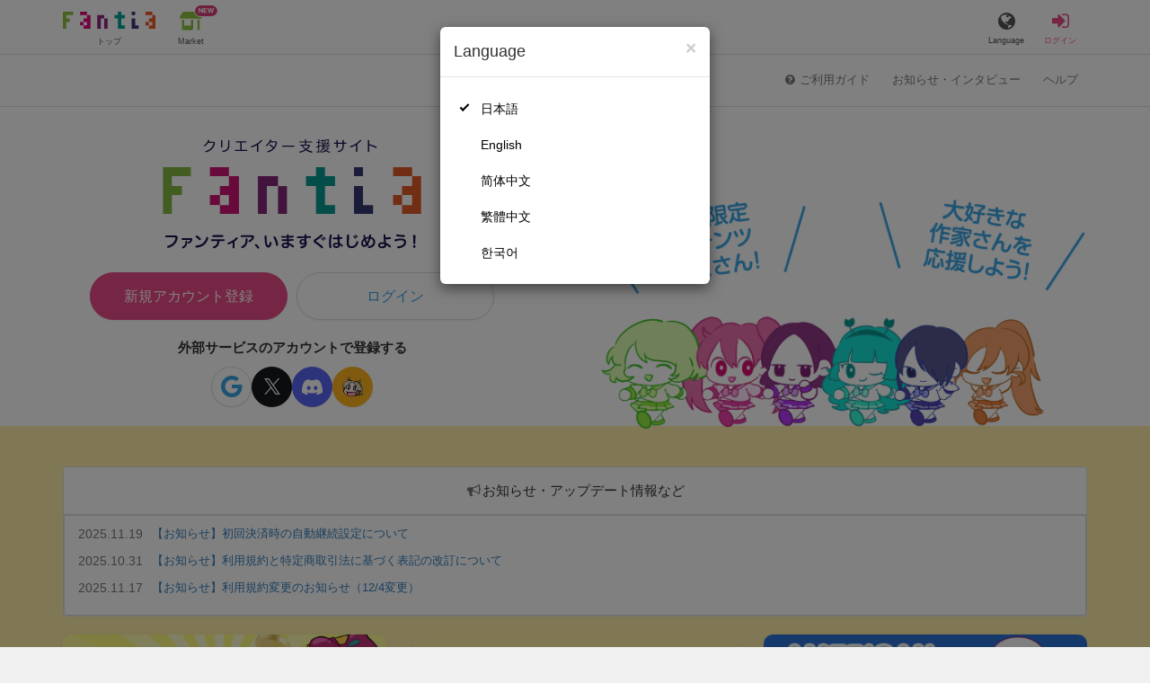

--- FILE ---
content_type: text/html; charset=utf-8
request_url: https://fantia.jp/?utm_source=newstoranoanajp&utm_medium=referral&utm_campaign=post_231911&utm_content=footer_sitemap
body_size: 10541
content:
<!DOCTYPE html><html lang="ja"><head><meta charset="utf-8" /><title>ファンティア[Fantia]｜クリエイター支援プラットフォーム</title><meta name="csrf-param" content="authenticity_token" />
<meta name="csrf-token" content="vDkuq3lGLoeUnQFVQLAHHt699Bnh-LWBh1Rj9cO1dMZYAz3yHayGGrpzKG44Rmd5U2sf5YJezOrUstQVHj4i2w" /><meta content="ファンティア[Fantia]は、イラストレーター・漫画家・コスプレイヤー・ゲーム製作者・VTuberなど、各方面で活躍するクリエイターが、創作活動に必要な資金を獲得できるサービスです。誰でも無料で登録でき、あなたを応援したいファンからの支援を受けられます。" name="description" /><meta content="ファンティア,Fantia,クリエイター,ファンクラブ,イラスト,コスプレ" name="keyword" /><meta content="ファンティア[Fantia]" name="copyright" /><meta content="width=device-width, initial-scale=1, shrink-to-fit=no" name="viewport" /><meta content="ファンティア[Fantia]｜クリエイター支援プラットフォーム" property="og:title" /><meta content="ja_JP" property="og:locale" /><meta content="website" property="og:type" /><meta content="https://fantia.jp/?utm_source=newstoranoanajp&amp;utm_medium=referral&amp;utm_campaign=post_231911&amp;utm_content=footer_sitemap" property="og:url" /><meta content="summary_large_image" name="twitter:card" /><meta content="telephone=no" name="format-detection" /><meta content="https://fantia.jp/assets/customers/ogp-a43eda907aaba5783458b8036f8e5873e4b07a4284f778612809580dcd28353e.jpg" property="og:image" /><meta content="ファンティア[Fantia]" property="og:site_name" /><meta content="ファンティア[Fantia]は、イラストレーター・漫画家・コスプレイヤー・ゲーム製作者・VTuberなど、各方面で活躍するクリエイターが、創作活動に必要な資金を獲得できるサービスです。誰でも無料で登録でき、あなたを応援したいファンからの支援を受けられます。" property="og:description" /><meta content="179941739065953" property="fb:app_id" /><link href="https://fantia.jp/assets/customers/apple-touch-icon-7c45e89fc530b2b3c1bd0f4497693fa2c174f0650cd9082824b4dd7e47bfefef.png" rel="apple-touch-icon" sizes="180x180" /><link href="https://fantia.jp/assets/customers/favicon-32x32-8ab6e1f6c630503f280adca20d089646e0ea67559d5696bb3b9f34469e15c168.png" rel="icon" sizes="32x32" type="image/png" /><link href="https://fantia.jp/assets/customers/favicon-16x16-3649f53c844baeb257115a90a4617c6dcad3395eace0145d0bf163ccbce38f72.png" rel="icon" sizes="16x16" type="image/png" /><link crossorigin="use-credentials" href="https://fantia.jp/assets/customers/manifest-c01a22c82c5309f372a1d3bf85d185d7c704b5c32efd0694b9ea0edd14726e69.json" rel="manifest" /><meta content="#ffffff" name="theme-color" /><!-- こちらを見ていただいているエンジニアさんへ --><!-- 虎の穴ラボでは一緒に働く仲間を募集中です！ --><!-- 現在募集中の職種： https://toranoana-lab.co.jp/recruit --><!-- カジュアル面談も受け付けておりますので、お気軽にご連絡ください！ --><!-- カジュアル面談について： https://toranoana-lab.co.jp/recruit/casual --><link rel="alternate" href="https://fantia.jp/?locale=jp&amp;utm_campaign=post_231911&amp;utm_content=footer_sitemap&amp;utm_medium=referral&amp;utm_source=newstoranoanajp" hreflang="ja"><link rel="alternate" href="https://fantia.jp/?locale=en&amp;utm_campaign=post_231911&amp;utm_content=footer_sitemap&amp;utm_medium=referral&amp;utm_source=newstoranoanajp" hreflang="en"><link rel="alternate" href="https://fantia.jp/?locale=zh-cn&amp;utm_campaign=post_231911&amp;utm_content=footer_sitemap&amp;utm_medium=referral&amp;utm_source=newstoranoanajp" hreflang="zh-Hans"><link rel="alternate" href="https://fantia.jp/?locale=zh-tw&amp;utm_campaign=post_231911&amp;utm_content=footer_sitemap&amp;utm_medium=referral&amp;utm_source=newstoranoanajp" hreflang="zh-Hant"><link rel="alternate" href="https://fantia.jp/?locale=ko&amp;utm_campaign=post_231911&amp;utm_content=footer_sitemap&amp;utm_medium=referral&amp;utm_source=newstoranoanajp" hreflang="ko"><link as="script" href="/lib/js/jquery/jquery-3.7.1.min.js" rel="preload" /><link rel="preload" href="/assets/application-1b6f9e01a12c0902b6faf0529db00bd1f49e84ba5f88bcd56a71c2a2bb42eebe.css" media="all" as="style" /><link rel="stylesheet" href="/assets/application-1b6f9e01a12c0902b6faf0529db00bd1f49e84ba5f88bcd56a71c2a2bb42eebe.css" media="all" /><link href="https://fantia.jp/" rel="canonical" /><script src="/lib/js/jquery/jquery-3.7.1.min.js"></script><script src="/assets/application-66c657880377f430b2a0a6361ad0a84b815c000b1240b90846eb295a2a47fe1d.js" defer="defer"></script><script src="/vite/assets/index.e0b3eea1.js" defer="defer"></script><script id="frontend-params" type="application/json">{
  "brand": 0,
  "is_paid": true,
  "is_logged_in": false,
  "show_adult": false,
  "locale": "ja",
  "toranoana_identify_token": "",
  "spotlight_url": "https://spotlight.fantia.jp",
  "current_locale": "ja",
  "user_type": "visitor",
  "is_viewable_fc_content": true
}</script><script nonce="1e1ed99d1eb932ffe1a1">(function(){var i=window.location.search.slice(1);var j="atag";var f="target_id";var k="target_type";var h="; path=/";var g="; max-age="+(60*60*24);if(!i){return}i.split("&").forEach(function(a){var b=a.split("=");if(b[0]===j){document.cookie="AFID="+b[1]+h+g;document.cookie="AF_REFERRER="+document.referrer+h+g}else{if(b[0]===f){document.cookie="AF_TARGET_ID="+b[1]+h+g}else{if(b[0]===k){document.cookie="AF_TARGET_TYPE="+b[1]+h+g}}}})})();</script></head><body class=" mypage-index  " data-brand="teen" data-locale="ja" data-spotlight_url="https://spotlight.fantia.jp" data-user-type="visitor"><script>(function(){
var w=window,d=document;
var s="https://app.chatplus.jp/cp.js";
d["__cp_d"]="https://app.chatplus.jp";
d["__cp_c"]="ab404376_1";
var a=d.createElement("script"), m=d.getElementsByTagName("script")[0];
a.async=true,a.src=s,m.parentNode.insertBefore(a,m);})();</script><script charset="utf-8" defer="defer" src="https://platform.twitter.com/widgets.js" type="text/javascript"></script><div id="page"><header id="header"><div id="header-alerts"></div><nav id="header-nav"><div class="collapse hidden-md hidden-lg" id="collapse-search-form"><div class="container"><div class="search-form"><form action="/fanclubs" accept-charset="UTF-8" method="get"><input type="hidden" name="category" id="category_field" autocomplete="off" /><input type="hidden" name="brand_type" id="brand_type_field" value="0" autocomplete="off" /><input type="search" name="keyword" id="keyword_field" value="" placeholder="キーワードから探す" class="form-control search-form-input" /><button name="button" type="submit" class="search-form-btn" data-disable-with="検索中..."><i aria-hidden="true" class="fa fa-fw fa-search"></i></button></form></div></div></div><div class="header-nav-inner"><div class="container"><div class="left clearfix"><div class="inner-left d-flex align-items-center"><a class="header-logo header-nav-sp-small-text" href="/" title="ファンティア[Fantia]"><img alt="ファンティア[Fantia]" class="logo logo-height active-nav-btn" height="56" src="/assets/customers/logo-066a43beb728bc01849e909b7c749d9a4323b6f59227baff1f1536234c819939.svg" width="300" /><span class="name">トップ</span></a><div class="header-nav-btn header-nav-sp-small-text"><a class="nav-btn-renderer" href="/market"><span class="inner active-nav-btn"><img alt="マーケット" class="logo-height animation-new-service-icon relative" height="24" src="/assets/customers/shop-9afb818a02e64157ecaf551f70af1053cef662ec052af3826cb31f2ab1065f25.svg" width="27" /><span class="name"><span class="translation_missing" title="translation missing: ja.views.market">Market</span></span><img alt="new" class="icon-label-new" height="10" src="/assets/customers/label-new-332e90999645e410df7ba1ba0abf03e7c825dce93730190839f1cff687ce79c3.svg" width="27" /></span></a></div></div><div class="inner-right visible-xs"><div class="header-nav-divider hidden-xs"></div><div class="header-nav-btn header-nav-sp-small-text"><a class="nav-btn-renderer" data-toggle="modal" href="#modal-language-select" title="Language"><span class="inner"><i class="fa fa-globe"></i><span class="name">Language</span></span></a></div><div class="header-nav-btn primary header-nav-sp-small-text"><a class="nav-btn-renderer" href="/sessions/signin" title="ログイン"><span class="inner"><i class="fa fa-fw fa-sign-in"></i><span class="name">ログイン</span></span></a></div></div></div><div class="right hidden-xs"><div class="inner-right"><div class="header-nav-btn"><a class="nav-btn-renderer" data-toggle="modal" href="#modal-language-select" title="Language"><span class="inner"><i class="fa fa-globe"></i><span class="name">Language</span></span></a></div><div class="header-nav-btn primary"><a class="nav-btn-renderer" href="/sessions/signin" title="ログイン"><span class="inner"><i class="fa fa-fw fa-sign-in"></i><span class="name">ログイン</span></span></a></div></div></div></div></div></nav><nav id="nav-brand"><div class="container relative"><div class="nav-brand-inner"><div class="nav-brand-left"></div><div class="nav-brand-right hidden-xs hidden-sm"><a href="https://help.fantia.jp/creator-guide" title="ご利用ガイド"><i class="fa fa-question-circle mr-5"></i><span>ご利用ガイド</span></a><a href="https://spotlight.fantia.jp/" title="ファンティアスポットライト"><span>お知らせ・インタビュー</span></a><a href="https://help.fantia.jp/" title="ファンティアヘルプセンター"><span>ヘルプ</span></a></div><div class="nav-brand-right hidden-md hidden-lg dropdown"><a href="https://help.fantia.jp/creator-guide" title="ご利用ガイド"><i class="fa fa-question-circle mr-5"></i><span>ご利用ガイド</span></a><a href="https://spotlight.fantia.jp/" title="ファンティアスポットライト"><span>お知らせ・インタビュー</span></a><a href="https://help.fantia.jp/" title="ファンティアヘルプセンター"><span>ヘルプ</span></a></div></div></div></nav></header><div aria-labelledby="modal-language-select" class="modal fade" id="modal-language-select" role="dialog" tabindex="-1"><div class="modal-dialog modal-sm" role="document"><div class="modal-content"><div class="modal-header"><button aria-label="Close" class="close" data-dismiss="modal" type="button"><span aria-hidden="true"> &times;</span></button><h4 class="modal-title" id="modal-language-select">Language</h4></div><div class="modal-body modal-language-select-body"><ul><li class="modal-language-select-item"><a class="active" rel="nofollow" href="/?locale=ja&amp;utm_campaign=post_231911&amp;utm_content=footer_sitemap&amp;utm_medium=referral&amp;utm_source=newstoranoanajp">日本語</a></li><li class="modal-language-select-item"><a class="" rel="nofollow" href="/?locale=en&amp;utm_campaign=post_231911&amp;utm_content=footer_sitemap&amp;utm_medium=referral&amp;utm_source=newstoranoanajp">English</a></li><li class="modal-language-select-item"><a class="" rel="nofollow" href="/?locale=zh-cn&amp;utm_campaign=post_231911&amp;utm_content=footer_sitemap&amp;utm_medium=referral&amp;utm_source=newstoranoanajp">简体中文</a></li><li class="modal-language-select-item"><a class="" rel="nofollow" href="/?locale=zh-tw&amp;utm_campaign=post_231911&amp;utm_content=footer_sitemap&amp;utm_medium=referral&amp;utm_source=newstoranoanajp">繁體中文</a></li><li class="modal-language-select-item"><a class="" rel="nofollow" href="/?locale=ko&amp;utm_campaign=post_231911&amp;utm_content=footer_sitemap&amp;utm_medium=referral&amp;utm_source=newstoranoanajp">한국어</a></li></ul></div></div></div></div><div aria-labelledby="modal-shop-upgrade" class="modal fade" id="modal-shop-upgrade" role="dialog" tabindex="-1"><div class="modal-dialog" role="document"><div class="modal-content"><div class="modal-header"><button aria-label="Close" class="close" data-dismiss="modal" type="button"><span aria-hidden="true">&times;</span></button><h4 class="modal-title">ファンクラブへのアップグレード</h4></div><div class="modal-body"><div class="mb-50-children"><div><p><span class="text-primary bold">ファンクラブへアップグレードすると、ショップへ戻すことはできません。</span></p><p>ショップをファンクラブにアップグレードすると、ファンクラブの機能が利用できるようになります。</p><h4>アップグレードすることでできること</h4><ul><li>・<a href="https://help.fantia.jp/567" target="_blank">プランの開設</a><p>&nbsp;&nbsp;ファンクラブでは、無料プランのほか、ご希望の会費でファンの方に限定特典を提供する「有料プラン」を作成できます。また、商品に対してプラン限定で販売することが可能です。</p></li><li>・<a href="https://help.fantia.jp/1626" target="_blank">投稿機能</a><p>&nbsp;&nbsp;誰でも自由に見ることが出来る「公開コンテンツ」と、ファンにならないと見ることができないように設定出来る「限定コンテンツ」を作成できます。</p></li><li>・<a href="https://spotlight.fantia.jp/tips/20191210_commission" target="_blank">コミッション機能</a><p>&nbsp;&nbsp;ファンのリクエストに答えて納品することで報酬が得られる仕組みです。条件に合ったリクエストのみ引き受けることができるため、空き時間を利用して無理なくはじめられます。</p></li></ul><p>詳しくは<a href="https://help.fantia.jp/creator-guide" target="_blank">こちら</a>をご覧ください。</p></div></div></div><div class="modal-footer"><button class="btn btn-default" data-dismiss="modal" type="button">Close</button></div></div></div></div><div id="alerts"></div><main class="mypage-index-top" id="main"><section class="top-hero"><div class="container"><div class="hero-inner"><div class="hero-logo"><h1 class="mb-20"><img alt="ファンティア[Fantia]" height="134" src="/assets/customers/mypage/index/logo-lg-6c8a4eb25409e0dac0267b431ffa48655f584a7a5c016a04ae25fb48e0391ecf.svg" width="300" /></h1><div class="row row-packed mb-20"><div class="col-xs-12 col-sm-6"><a class="btn btn-primary btn-lg btn-pill shadow w-100" href="/account/signup">新規アカウント登録</a></div><div class="col-xs-12 col-sm-6 mt-10-xs"><a class="btn btn-default btn-lg btn-pill shadow w-100" href="/sessions/signin">ログイン</a></div></div><p class="m-10 text-center text-bold font-110">外部サービスのアカウントで登録する</p><div class="d-flex align-items-center justify-content-center flex-wrap gap-10"><form class="button_to" method="post" action="/auth/google"><button class="btn btn-default btn-circle d-flex align-items-center shadow" type="submit"><div class="btn-logo"><i class="fa fa-google fa-2x"></i></div></button><input type="hidden" name="authenticity_token" value="aiDvcYSECcn3prJslvGZPu9iNRhi8WMKMpO6qOiRlySDiWVRBlxYdloF1abf5D6IhWigB1v5mXDETHEupQrLHg" autocomplete="off" /></form><form class="button_to" method="post" action="/auth/twitter"><button class="btn btn-twitter btn-circle d-flex d-inline-flex justify-content-center shadow" type="submit"><div class="btn-logo"><i class="fa fa-fw vertical-align-middle"><svg height="18" viewBox="0 0 1200 1227" width="18" xmlns="http://www.w3.org/2000/svg"><path d="M714.163 519.284L1160.89 0H1055.03L667.137 450.887L357.328 0H0L468.492 681.821L0 1226.37H105.866L515.491 750.218L842.672 1226.37H1200L714.137 519.284H714.163ZM569.165 687.828L521.697 619.934L144.011 79.6944H306.615L611.412 515.685L658.88 583.579L1055.08 1150.3H892.476L569.165 687.854V687.828Z"></path></svg></i></div></button><input type="hidden" name="authenticity_token" value="diGjgAtp1Lu4gUcMmIEQ4q9Bu7VLewye3kJOm04GQ4E8QB_EhW_JF0gyP4vlRRH3_qMFNpbbmmbo5uGrdfOmvA" autocomplete="off" /></form><form class="button_to" method="post" action="/auth/discord"><button class="btn btn-discord btn-circle d-flex align-items-center shadow" type="submit"><div class="btn-logo d-flex align-items-center justify-content-center"><img alt="Didcordロゴ" src="/assets/customers/common/icon_clyde_white_RGB-ce7ab6feb066435ba5d791eeba1a9e0bbd9971d9f2e0a1ed6f2e05e79bdc4245.svg" width="26" /></div></button><input type="hidden" name="authenticity_token" value="gM7QEdjKdK_ClfXRAwNHXi32JgJNq7-xzo-3msqejY268lsPIBRpBuBzkF5uPm1iSf_jDAfVdl-dc7RWJ7Dyyw" autocomplete="off" /></form><a class="btn btn-toranoana_ec btn-circle d-flex align-items-center inline-block shadow" href="/account/signup/toranoana_ec"><div class="btn-logo"><img alt="とらのあな通販ロゴ" height="28" src="/assets/customers/common/tora-coco-2e66a3c1548824f0398e0e83eb0ea2ba66448d0d1d470badc37a73a7d1e7823f.png" width="28" /></div></a></div></div><div class="hero-chans"><img alt="ファンティア[Fantia]" class="img-fluid" height="300" src="/assets/customers/mypage/index/chans-60416c9a115df4bd3ec343daf64e2a32eb967bd0e78c8995eeaf174f35ef7980.png" width="600" /></div></div></div></section><section class="top-content"><div class="container"><div class="row"><div class="top-notifer col-xs-12 text-center"><div class="panel panel-default panel-widget full-xs"><div class="panel-heading"><h2 class="panel-title"><i class="fa fa-fw fa-bullhorn text-muted"></i><span>お知らせ・アップデート情報など</span></h2></div><div class="list-group list-group-item"><ul class="news-list js-index-top-news-container top-head-news"><div class="alert alert-danger alert-fail" style="display: none;">読み込みに失敗しました。時間をおいて再度リロードしてください。</div></ul></div></div></div></div></div><div class="container"><div class="row js-index-top-primary-bnrs-container"><div class="col-md-4"><div class="card js-bnr"><div class="card-inner"><a class="js-bnr-href" href="" target="_blank"><img class="img-fluid js-bnr-src" height="200" src="/images/fallback/common/loading-lg.jpg" width="600" /></a><div class="card-body"><a class="clamp-2 js-bnr-href js-bnr-text" href="">コンテンツを読み込んでいます。読み込み完了までしばらくお待ち下さい...</a></div></div></div></div><div class="col-md-4"><div class="card js-bnr"><div class="card-inner"><a class="js-bnr-href" href="" target="_blank"><img class="img-fluid js-bnr-src" height="200" src="/images/fallback/common/loading-lg.jpg" width="600" /></a><div class="card-body"><a class="clamp-2 js-bnr-href js-bnr-text" href="">コンテンツを読み込んでいます。読み込み完了までしばらくお待ち下さい...</a></div></div></div></div><div class="col-md-4"><div class="card js-bnr"><div class="card-inner"><a class="js-bnr-href" href="" target="_blank"><img class="img-fluid js-bnr-src" height="200" src="/images/fallback/common/loading-lg.jpg" width="600" /></a><div class="card-body"><a class="clamp-2 js-bnr-href js-bnr-text" href="">コンテンツを読み込んでいます。読み込み完了までしばらくお待ち下さい...</a></div></div></div></div></div><div class="row"><div class="col-xs-12"><div class="card card-rainbow"><div class="card-inner"><h2 class="card-header"><span>あなたのファンクラブをつくろう！</span><div class="chara"><img alt="あなたのファンクラブをつくろう！" class="img-fluid" height="320" src="/assets/customers/common/fantiachans/tama-4-c29858ad1f71a92462863c190f9e658dc5cefa1f7cd241063710e7aa6b661d20.png" width="320" /></div></h2><div class="card-body"><div class="row card-row"><div class="col-sm-4"><div class="text-center"><h3 class="card-sub-title">創作活動をサポートする機能が充実！</h3><ul class="domino-style-items"><li><div class="left"><img alt="有料ファンだけに限定コンテンツを配信できます！" class="img-fluid" height="320" src="/assets/customers/mypage/index/func-1-ba46bdf8cca2f36f348a753aae4e578c0c87f274e02da085c01bb369ba9a1487.png" width="320" /></div><div class="right"><p>有料ファンだけに<strong>限定コンテンツ</strong>を配信できます！</p></div></li><li><div class="left"><img alt="自家通販・DL販売機能が使えます！" class="img-fluid" height="320" src="/assets/customers/mypage/index/func-2-5bb364db8280fc146f5fd052d590d05fd3f7925cfd24d39658cdd61ecac1fa1d.png" width="320" /></div><div class="right"><p><strong>自家通販・DL販売機能</strong>が使えます！</p></div></li><li><div class="left"><img alt="バックナンバーを毎月自動で販売できます！" class="img-fluid" height="320" src="/assets/customers/mypage/index/func-3-429da5c7644a35723db198520ba89805085c9b90dd193fdba7d27be4931bb923.png" width="320" /></div><div class="right"><p><strong>バックナンバーを毎月自動で販売</strong>できます！</p></div></li></ul></div></div><div class="col-sm-4"><div class="text-center"><h3 class="card-sub-title">月額プランが自由につくれる！</h3><ul class="domino-style-items"><li><div class="left"><img alt="無料プランの例" class="img-fluid" height="320" src="/assets/customers/mypage/index/plan-1-f475a3a23412497c4aed0f48e497d5121666eaf1d484837d5804e24943724d75.jpg" width="320" /><span class="plan-price"></span></div><div class="right"><p><span class="badge badge-default">無料プランの例</span></p><p><small>イラスト差分や落書きの不定期UP、限定グッズの販売など</small></p></div></li><li><div class="left"><img alt="500円プランの例" class="img-fluid" height="320" src="/assets/customers/mypage/index/plan-2-b24b5ceba414e1437a71a93194326d176362aa98460bde2781398619b9a14c57.jpg" width="320" /></div><div class="right"><p><span class="badge badge-secondary">500円プランの例</span></p><p><small>【上記に加えて】<br>高解像度版のイラストUP、限定イラストUP、アイコン・壁紙等の配布など</small></p></div></li><li><div class="left"><img alt="1000円プランの例" class="img-fluid" height="320" src="/assets/customers/mypage/index/plan-3-41b66c37dfae21b1a92b867e19dd8d667bfcc4553f1c9fee45483250c8d7b92b.jpg" width="320" /></div><div class="right"><p><span class="badge badge-primary">1000円プランの例</span></p><p><small>【上記に加えて】<br>psdなどのオリジナルデータ配布、リクエストイラストのUP、抽選で直筆色紙の送付など</small></p></div></li></ul><p class="text-center text-muted"><small>※イラストレーターさんのプラン設定例</small></p></div></div><div class="col-sm-4"><div class="text-center"><h3 class="card-sub-title">気になるお金のこともご安心！</h3><ul class="domino-style-items"><li class="vertical"><div class="top"><div><img alt="プラットフォーム手数料" class="img-fluid" height="600" src="/assets/customers/mypage/index/pie-dda04a552c29e3fbcc10562efafdec4f1fc0e9a34a600658579147549ac22bdb.png" width="600" /></div></div><div class="bottom"><p>毎月のファンクラブ会員費・商品販売代金から<br><span class="text-primary" style="font-size: 150%;">10％</span><small class="text-primary">※1（税込）</small><br>を、プラットフォーム手数料として差し引かせていただいております。</p><p>つまり、<strong>手数料は売上があった月だけ！</strong><br>だれでも気軽にはじめられます。</p></div></li></ul><p class="text-center text-muted"><small>※1 実写カテゴリの場合は15%です。</small></p></div></div></div></div><div class="card-footer bg-rainbow-anim"><p class="text-center"><strong class="text-primary">あなたのファンのために、<br>いますぐファンティアを始めよう！！<br>\ まずは会員登録から！ /</strong></p><p class="text-center"><a class="btn btn-lg btn-primary btn-pill btn-lg" href="/account/signup">無料新規登録</a></p></div></div></div></div></div><div class="row"><div class="col-md-6"><div class="card card-navy"><div class="card-inner"><h2 class="card-header"><a href="https://spotlight.fantia.jp/" target="_blank" title="ファンティアスポットライト">お知らせ<i class="fa fa-caret-right ml-5"></i></a><div class="chara"><img alt="ファンティアスポットライト" class="img-fluid" height="320" src="/assets/customers/common/fantiachans/ino-3-513fbe2a0ca5ccab93befb79afea4698e566785a349897d466e28adfeb8eec90.png" width="320" /></div></h2><div class="card-body"><ul class="news-list js-index-top-news-container"><div class="alert alert-danger alert-fail" style="display: none;">読み込みに失敗しました。時間をおいて再度リロードしてください。</div></ul></div><div class="card-footer"><a href="https://spotlight.fantia.jp/" target="_blank" title="ファンティアスポットライト">ファンティアスポットライト<i class="fa fa-caret-right ml-5"></i></a></div></div></div></div><div class="col-md-6"><div class="card card-purple"><div class="card-inner"><h2 class="card-header"><a href="https://help.fantia.jp/" target="_blank" title="ファンティアヘルプセンター">よくあるご質問<i class="fa fa-caret-right ml-5"></i></a><div class="chara"><img alt="ファンティアヘルプセンター" class="img-fluid" height="320" src="/assets/customers/common/fantiachans/non-3-3ee02e0dfa9f76c8218b3048929c3a167b46da8ad651300003418c8c1f3e0ad3.png" width="320" /></div></h2><div class="card-body"><ul class="faq-list js-index-top-faqs-container"><div class="alert alert-danger alert-fail" style="display: none;">読み込みに失敗しました。時間をおいて再度リロードしてください。</div></ul></div><div class="card-footer"><a href="https://help.fantia.jp/" target="_blank" title="ファンティアヘルプセンター">ヘルプセンター<i class="fa fa-caret-right ml-5"></i></a></div></div></div></div></div></div></section><section class="bottom-hero"><div class="container"><div class="hero-inner"><p class="mb-20"><a class="btn btn-primary btn-lg btn-pill" href="/account/signup">新規アカウント登録</a></p><p><strong class="text-primary">\ ファンティア、いますぐはじめよう！  /</strong></p><p><img alt="ファンティア、いますぐはじめよう！ " class="img-fluid" height="320" src="/assets/customers/common/fantiachans/amu-3-14abe0091a4c6f2d3204e5f09b16c91a974f5d1f2875c6dfaf9c27467699d57f.png" style="width: 200px;" width="320" /></p></div></div></section></main><footer id="footer"><div class="js-fix-back-to-top-container fix-back-to-top-container"><div class="fix-back-to-top"><a href="#" title="トップへ戻る"><i class="fa fa-arrow-up"></i></a></div></div><div class="footer-back-to-top"><a href="#" title="トップへ戻る"><i class="fa fa-arrow-up"></i><span>トップへ戻る</span></a></div><div class="footer-nav"><div class="container"><div class="row"><div class="col-xs-12 col-sm-8 col-md-6 col-md-push-3"><div class="row"><div class="col-xs-12 col-sm-6 col-md-6"><nav class="footer-sitemap"><h4>ブランド</h4><ul><li><a href="/?brand_type=0" title="ファンティア総合TOP">ファンティア - 総合(男性向け)</a></li><li><a href="/?brand_type=2" title="ファンティア女性向けTOP">ファンティア - 女性向け</a></li><li><a href="/?brand_type=3" title="ファンティア全年齢向けTOP">ファンティア - 全年齢</a></li><li><a href="/?brand_type=4" title="ファンティア占いTOP">ファンティア - 占い</a></li></ul></nav><nav class="footer-sitemap"><h4>ご利用について</h4><ul><li><a href="https://spotlight.fantia.jp/" target="_blank" title="ファンティアスポットライト"><span>最新情報・TIPS</span><i class="fa fa-external-link ml-5"></i></a></li><li><a href="https://help.fantia.jp/237" target="_blank" title="楽しみ方・使い方"><span>楽しみ方・使い方</span><i class="fa fa-external-link ml-5"></i></a></li><li><a href="https://help.fantia.jp/" target="_blank" title="ファンティアヘルプセンター"><span>ヘルプセンター</span><i class="fa fa-external-link ml-5"></i></a></li><li><a href="https://spotlight.fantia.jp/news/safety?locale=ja" target="_blank" title="ファンティアの安全への取り組みについて"><span>ファンティアの安全への取り組みについて</span><i class="fa fa-external-link ml-5"></i></a></li><li><a href="/help/company">会社概要</a></li><li><a href="/help/terms">利用規約</a></li><li><a href="https://help.fantia.jp/guideline" target="_blank" title="投稿ガイドライン"><span>投稿ガイドライン</span><i class="fa fa-external-link ml-5"></i></a></li><li><a href="/help/law">特定商取引法に基づく表記</a></li><li><a href="/help/privacy">プライバシーポリシー</a></li><li><a href="/help/antisocialist">反社会的勢力に対する基本方針</a></li><li><a href="/help/inquiry">お問い合わせ</a></li><li><a href="/help/inquiry">不正なユーザー・コンテンツの報告</a></li><li><a target="_blank" href="https://help.fantia.jp/240">ロゴ素材のダウンロード</a></li><li><a href="/help/sitemap">サイトマップ</a></li><li><a href="https://docs.google.com/forms/d/e/1FAIpQLSeL9aVSjOsbXaJvwAcfdyoTCr5F4U5433tDKCa5zFjpZHFi4Q/viewform" target="_blank"><span>ご意見箱</span><i class="fa fa-external-link ml-5"></i></a></li></ul></nav></div><div class="col-xs-12 col-sm-6 col-md-6"><nav class="footer-sitemap"><h4><a href="/ranking?brand_type=0"><span>ランキング</span></a></h4><ul><li><a href="/ranking?brand_type=0&amp;content=fanclub"><span>人気のクリエイター</span></a></li><li><a href="/ranking?brand_type=0&amp;content=post"><span>人気の投稿</span></a></li><li><a href="/ranking?brand_type=0&amp;content=product&amp;only_lottery=false"><span>人気の商品</span></a></li><li><a href="/ranking?brand_type=0&amp;content=product&amp;only_lottery=true"><span>人気のくじ商品</span></a></li><li><a href="/ranking?brand_type=0&amp;content=commission"><span>人気のコミッション</span></a></li></ul></nav><nav class="footer-sitemap"><h4><a href="/fanclubs?brand_type=0">探す</a></h4><ul><li><a href="/fanclubs?brand_type=0"><span>クリエイターを探す</span></a><a href="/posts?brand_type=0"><span>投稿を探す</span></a></li><li><a href="/products?brand_type=0"><span>商品を探す</span></a></li><li><a href="/commissions?brand_type=0"><span>コミッションを探す</span></a></li><li><a href="/tags?brand_type=0"><span>投稿タグを探す</span></a></li></ul></nav><nav class="footer-sitemap"><h4>Language</h4><ul><li><a class="active" rel="nofollow" href="/?locale=ja&amp;utm_campaign=post_231911&amp;utm_content=footer_sitemap&amp;utm_medium=referral&amp;utm_source=newstoranoanajp">日本語</a></li><li><a class="" rel="nofollow" href="/?locale=en&amp;utm_campaign=post_231911&amp;utm_content=footer_sitemap&amp;utm_medium=referral&amp;utm_source=newstoranoanajp">English</a></li><li><a class="" rel="nofollow" href="/?locale=zh-cn&amp;utm_campaign=post_231911&amp;utm_content=footer_sitemap&amp;utm_medium=referral&amp;utm_source=newstoranoanajp">简体中文</a></li><li><a class="" rel="nofollow" href="/?locale=zh-tw&amp;utm_campaign=post_231911&amp;utm_content=footer_sitemap&amp;utm_medium=referral&amp;utm_source=newstoranoanajp">繁體中文</a></li><li><a class="" rel="nofollow" href="/?locale=ko&amp;utm_campaign=post_231911&amp;utm_content=footer_sitemap&amp;utm_medium=referral&amp;utm_source=newstoranoanajp">한국어</a></li></ul></nav></div></div></div><div class="footer-payment col-xs-12 col-sm-4 col-md-3 col-md-push-3 mb-50"><h4><a href="https://help.fantia.jp/285" target="_blank">ご利用可能なお支払い方法<i class="fa fa-external-link ml-5"></i></a></h4><p><a href="https://help.fantia.jp/285" target="_blank" title="ご利用できる支払い方法の詳細はこちら"><small><span>ご利用できる支払い方法の詳細はこちら</span><i class="fa fa-external-link ml-5"></i></small></a></p><p><a href="/help/conveni" title="コンビニ決済でのお支払い方法"><small><span>コンビニ決済でのお支払い方法</span><i class="fa fa-fw fa-angle-right"></i></small></a></p><p><a href="/help/bank" title="銀行振込(ペイジー)でのお支払い方法"><small><span>銀行振込でのお支払い方法</span><i class="fa fa-fw fa-angle-right"></i></small></a></p><nav class="footer-sitemap mt-50 mb-0"><h4><span class="title-main">採用情報</span></h4><div class="mb-10"><a href="https://toranoana-lab.co.jp/recruit?utm_source=fantia&amp;utm_medium=footer_bnr&amp;utm_campaign=recruiting_202112#recruit-job" target="_blank"><img alt="開発エンジニアほか積極採用中！" class="img-fluid border lazyload" height="250" src="/assets/customers/common/engineer202502-c5447d8670502ec921aab493f8aed9cac76c65407b1c39f4dc58a55a9f33ae1d.jpg" width="500" /></a></div><ul class="jobs-container" data-type="footer"><li><a href="https://yumenosora.co.jp/archives/job/1724?utm_source=fantia&amp;utm_medium=footer_text&amp;utm_campaign=recruiting_202007" target="_blank"><span>Webエンジニア中途採用（正社員）</span></a></li></ul></nav></div><div class="footer-about col-xs-12 col-sm-12 col-md-3 col-md-pull-9 mb-30"><h4>このサイトについて</h4><p class="mb-20"><a href="/" title="ファンティア[Fantia]"><img alt="ファンティア[Fantia]" class="footer-logo" height="30" src="/assets/customers/logo-066a43beb728bc01849e909b7c749d9a4323b6f59227baff1f1536234c819939.svg" width="150" /></a></p><p><strong>ファンティア[Fantia]はクリエイター支援プラットフォームです。</strong></p><p><small>ファンティア[Fantia]は、イラストレーター・漫画家・コスプレイヤー・ゲーム製作者・VTuberなど、 各方面で活躍するクリエイターが、創作活動に必要な資金を獲得できるサービスです。<br />誰でも無料で登録でき、あなたを応援したいファンからの支援を受けられます。</small></p><p><nav class="footer-sns"><a href="https://x.com/fantia_jp" target="_blank" title="ファンティア公式X"><i class="fa"><svg height="21" viewBox="0 0 1200 1227" width="21" xmlns="http://www.w3.org/2000/svg"><path d="M714.163 519.284L1160.89 0H1055.03L667.137 450.887L357.328 0H0L468.492 681.821L0 1226.37H105.866L515.491 750.218L842.672 1226.37H1200L714.137 519.284H714.163ZM569.165 687.828L521.697 619.934L144.011 79.6944H306.615L611.412 515.685L658.88 583.579L1055.08 1150.3H892.476L569.165 687.854V687.828Z"></path></svg></i></a><a href="https://www.instagram.com/fantiajp/" target="_blank" title="ファンティア公式Instagram"><i class="fa fa-instagram fa-2x"></i></a></nav></p><p class="footer-copyright"><span>2025</span><i class="fa fa-copyright fa-fw"></i><a href="/" title="ファンティア[Fantia]">ファンティア[Fantia]</a></p></div></div></div><div class="footer-visible-in-form-page"><p class="footer-copyright text-center"><span>2025</span><i class="fa fa-copyright fa-fw"></i><a href="/" title="ファンティア[Fantia]">ファンティア[Fantia]</a></p></div></div></footer><script class="gtm-json" type="application/ld+json"></script><script type="text/javascript">
  window.dataLayer = window.dataLayer || [];
// タグでgtm-jsonを持つjson要素をDataLayerに渡す
// GTMのイベントに送信するgtm-jsonはこれより以前にのHTMLへ描画しないといけない
const dataLayerObjects = document.getElementsByClassName("gtm-json");
if (dataLayerObjects) {
  for(const dataObject of dataLayerObjects) {
    if (!dataObject.innerHTML) {
      continue;
    }
    window.dataLayer.push(JSON.parse(dataObject.innerHTML));
  }
}
</script>

<!-- Google Tag Manager 2016 -->
<noscript><iframe src="//www.googletagmanager.com/ns.html?id=GTM-PMJHZP"
height="0" width="0" style="display:none;visibility:hidden"></iframe></noscript>
<script nonce='1e1ed99d1eb932ffe1a1'>(function(w,d,s,l,i){w[l]=w[l]||[];w[l].push({'gtm.start':
new Date().getTime(),event:'gtm.js'});var f=d.getElementsByTagName(s)[0],
j=d.createElement(s),dl=l!='dataLayer'?'&l='+l:'';j.async=true;j.src=
'//www.googletagmanager.com/gtm.js?id='+i+dl;var n=d.querySelector('[nonce]');
n&&j.setAttribute('nonce',n.nonce||n.getAttribute('nonce'));f.parentNode.insertBefore(j,f);
})(window,document,'script','dataLayer','GTM-PMJHZP');</script>
<!-- End Google Tag Manager -->
</div></body><script>window.cookieLocale = "";</script></html>

--- FILE ---
content_type: image/svg+xml
request_url: https://fantia.jp/assets/customers/mypage/index/logo-lg-6c8a4eb25409e0dac0267b431ffa48655f584a7a5c016a04ae25fb48e0391ecf.svg
body_size: 20556
content:
<?xml version="1.0" encoding="utf-8"?>
<!-- Generator: Adobe Illustrator 24.0.0, SVG Export Plug-In . SVG Version: 6.00 Build 0)  -->
<svg version="1.1" id="Layer_1" xmlns="http://www.w3.org/2000/svg" xmlns:xlink="http://www.w3.org/1999/xlink" x="0px" y="0px"
	 viewBox="0 0 451 202" style="enable-background:new 0 0 451 202;" xml:space="preserve">
<style type="text/css">
	.st0{fill:#85B743;}
	.st1{fill:#CF1677;}
	.st2{fill:#832679;}
	.st3{fill:#079890;}
	.st4{fill:#343772;}
	.st5{fill:#E25929;}
	.st6{fill:#1A114F;}
</style>
<g id="Fantiaロゴ_5_">
	<g>
		<g>
			<polygon class="st0" points="56.3,71 56.3,56 9.6,56 9.6,71.7 9.6,134.6 24.5,134.6 24.5,102.8 41.4,102.8 41.4,87.8 24.5,87.8 
				24.5,71 			"/>
			<g>
				<rect x="88.1" y="56" class="st1" width="31.8" height="15"/>
				<polygon class="st1" points="119.9,71 119.9,87.8 104.9,87.8 104.9,102.8 119.9,102.8 119.9,119.6 104.9,119.6 104.9,134.6 
					120.3,134.6 136.7,134.6 136.7,119.6 136.7,71 				"/>
				<rect x="88.1" y="102.8" class="st1" width="16.8" height="16.8"/>
			</g>
			<g>
				<polygon class="st2" points="184,71 168.5,71 168.5,87.8 168.5,134.6 183.4,134.6 183.4,87.8 202.1,87.8 202.1,71 				"/>
				<rect x="202.1" y="87.8" class="st2" width="15" height="46.7"/>
			</g>
			<polygon class="st3" points="297.5,87.8 297.5,71 280.7,71 280.7,56 265.7,56 265.7,71 248.9,71 248.9,87.8 265.7,87.8 
				265.7,119.5 265.7,134.6 281,134.6 297.5,134.6 297.5,119.6 280.7,119.6 280.7,87.8 			"/>
			<g>
				<rect x="329.3" y="56" class="st4" width="15" height="15"/>
				<polygon class="st4" points="344.2,119.6 344.2,87.8 329.3,87.8 329.3,134.6 344.9,134.6 361.1,134.6 361.1,119.6 				"/>
			</g>
			<g>
				<rect x="394.7" y="56" class="st5" width="31.8" height="15"/>
				<polygon class="st5" points="426.5,71 426.5,87.8 409.7,87.8 409.7,102.8 426.5,102.8 426.5,119.6 409.7,119.6 409.7,134.6 
					426.1,134.6 441.5,134.6 441.5,71 				"/>
				<rect x="394.7" y="102.8" class="st5" width="15" height="16.8"/>
			</g>
		</g>
	</g>
</g>
<g>
	<g>
		<path class="st6" d="M30.4,170.9c1.6,0,2.4,0.3,3.1,1.1c0.5,0.6,0.7,1.4,0.7,2.3c0,0.3,0,0.6-0.1,0.9c-1.1,8-6.8,14.2-15.3,16.4
			c-0.2,0.1-0.5,0.1-0.7,0.1c-0.7,0-1.3-0.4-1.5-1.1c-0.1-0.2-0.1-0.5-0.1-0.7c0-0.7,0.4-1.3,1.2-1.6c7.1-1.9,11.9-6.7,12.8-13
			c0-0.1,0-0.3,0-0.4c0-0.6-0.3-0.9-1.1-0.9H14.6c-0.8,0-1.3-0.7-1.3-1.7s0.5-1.6,1.3-1.6H30.4z"/>
		<path class="st6" d="M55.8,175c1.2,0,1.9,0.3,2.4,1c0.3,0.3,0.5,0.9,0.5,1.5c0,0.5-0.1,1.1-0.3,1.7c-1,2.3-3.1,4.4-5,5.2
			c-0.2,0.1-0.5,0.2-0.7,0.2c-0.5,0-1-0.3-1.3-0.8c-0.2-0.2-0.2-0.5-0.2-0.7c0-0.5,0.2-1,0.6-1.2c1.3-0.6,2.5-1.6,3.3-2.9
			c0.1-0.2,0.2-0.3,0.2-0.5c0-0.2-0.2-0.3-0.6-0.3h-13c-0.7,0-1.1-0.7-1.1-1.5c0-0.8,0.5-1.5,1.1-1.5H55.8z M50.3,180.8
			c0,3-0.5,5.1-1.3,6.9c-1,2.2-3.1,3.9-5.3,4.7c-0.2,0.1-0.5,0.2-0.7,0.2c-0.6,0-1.1-0.3-1.3-0.8c-0.1-0.2-0.2-0.5-0.2-0.8
			c0-0.6,0.3-1.1,0.8-1.3c1.8-0.7,3.2-1.9,3.9-3.4c0.7-1.4,1-2.9,1-5.4c0-0.9,0.7-1.4,1.5-1.4C49.6,179.4,50.3,179.9,50.3,180.8z"/>
		<path class="st6" d="M85.5,174.8c0,0.2,0,0.4-0.1,0.6c-1,4.3-3.6,8.8-7.3,11.6c-3.3,2.5-8.3,4.1-12.4,4.2c0,0-0.1,0-0.1,0
			c-1,0-1.7-0.6-1.7-1.5c0-0.1,0-0.1,0-0.2c0-0.9,0.6-1.7,1.5-1.7c3.7-0.2,8.1-1.7,10.7-3.7c2.9-2.3,5-6,6-9.5
			c0.3-1,0.8-1.4,1.5-1.4c0.2,0,0.5,0,0.7,0.1C85.1,173.5,85.5,174.1,85.5,174.8z M72.6,175.8c0.3,0.4,0.5,0.8,0.5,1.2
			c0,0.5-0.2,0.9-0.5,1.3c-0.3,0.4-0.8,0.6-1.3,0.6c-0.5,0-0.9-0.2-1.3-0.6c-1.4-1.5-3.4-3.3-5.1-4.5c-0.4-0.3-0.6-0.7-0.6-1.1
			c0-0.4,0.2-0.9,0.5-1.2c0.4-0.4,0.9-0.6,1.3-0.6c0.3,0,0.7,0.1,1,0.3C68.8,172.3,71.1,174.1,72.6,175.8z"/>
		<path class="st6" d="M91.1,180.1c-0.8,0-1.3-0.6-1.3-1.5c0-0.9,0.5-1.5,1.3-1.5h20.6c0.9,0,1.3,0.6,1.3,1.5c0,0.9-0.4,1.5-1.3,1.5
			H104c-0.1,3.1-0.7,5.6-2.1,7.7c-1.4,2.1-3.6,3.6-6.2,4.4c-0.3,0.1-0.6,0.2-0.9,0.2c-0.7,0-1.2-0.3-1.4-0.9
			c-0.1-0.2-0.2-0.5-0.2-0.8c0-0.7,0.4-1.3,1.1-1.5c2.1-0.6,3.7-1.8,4.8-3.3c1-1.5,1.5-3.3,1.5-5.7H91.1z M109.4,170.2
			c0.9,0,1.3,0.7,1.3,1.6c0,0.9-0.5,1.5-1.3,1.5h-16c-0.9,0-1.3-0.7-1.3-1.5c0-0.9,0.4-1.6,1.3-1.6H109.4z"/>
		<path class="st6" d="M129.4,191.3c0,0.8-0.8,1.2-1.6,1.2c-0.8,0-1.5-0.4-1.5-1.3v-8.5c-2.3,1.4-4.7,2.4-6.7,3.1
			c-0.2,0.1-0.4,0.1-0.6,0.1c-0.6,0-1.1-0.4-1.3-1c-0.1-0.2-0.1-0.4-0.1-0.6c0-0.6,0.3-1.1,1-1.4c2.5-0.8,5.2-2.1,7.8-3.8
			c2.2-1.4,4-2.9,5.6-4.7c0.3-0.3,0.7-0.5,1.1-0.5c0.3,0,0.7,0.1,1.1,0.4c0.4,0.3,0.6,0.7,0.6,1.2c0,0.3-0.1,0.7-0.4,1
			c-1.2,1.4-3.2,3.1-5,4.4V191.3z"/>
		<path class="st6" d="M158.5,170.4c1.6,0,2.3,0.5,2.9,1.2c0.4,0.5,0.6,1.1,0.6,1.8c0,0.6-0.1,1.3-0.5,2c-1.2,2.8-4,5.4-6.5,6.5
			c-0.3,0.1-0.5,0.2-0.8,0.2c-0.5,0-1-0.3-1.3-0.8c-0.2-0.3-0.2-0.6-0.2-0.9c0-0.6,0.3-1.1,0.8-1.3c2-0.9,3.8-2.5,4.8-4.3
			c0.1-0.2,0.2-0.4,0.2-0.6c0-0.3-0.2-0.6-0.8-0.6h-16.9c-0.8,0-1.3-0.6-1.3-1.6c0-1,0.5-1.6,1.3-1.6H158.5z M151.3,177.2
			c-0.1,4-0.6,6.7-1.7,8.9c-1.4,2.8-3.9,4.9-6.6,5.9c-0.3,0.1-0.6,0.2-0.8,0.2c-0.6,0-1.1-0.3-1.4-0.9c-0.1-0.3-0.2-0.6-0.2-0.9
			c0-0.6,0.3-1.1,0.9-1.4c2.2-0.9,4.2-2.5,5.2-4.5c0.8-1.7,1.2-3.9,1.2-7.3c0-1,0.7-1.6,1.7-1.6
			C150.7,175.7,151.3,176.2,151.3,177.2z"/>
		<path class="st6" d="M165.1,185.3c0.4,0,0.8,0.2,1.1,0.4c1.4,1.1,3.2,3.1,4.2,4.5c0.2,0.3,0.4,0.7,0.4,1.1c0,0.5-0.2,0.9-0.6,1.3
			c-0.3,0.3-0.7,0.4-1.1,0.4c-0.5,0-1-0.2-1.3-0.7c-1.1-1.5-2.6-3.2-4-4.5c-0.3-0.2-0.4-0.6-0.4-0.9c0-0.4,0.2-0.9,0.6-1.2
			C164.3,185.4,164.7,185.3,165.1,185.3z"/>
		<path class="st6" d="M184.3,186.2c0.3,0.7,0.9,1.2,1.4,1.2s0.9-0.2,1.3-0.9c0.5-0.8,0.8-2.1,1.1-3.6c0.1-0.8,0.6-1.2,1.4-1.2
			c0.1,0,0.3,0,0.5,0.1c0.9,0.1,1.4,0.6,1.4,1.4c0,0.1,0,0.2,0,0.4c-0.4,2.5-1.1,4.5-2.1,5.8c-0.9,1.2-2.2,1.8-3.3,1.8
			c-1.3,0-2.4-0.5-3.4-1.8c-1.3-1.6-2.2-4.4-2.6-8.5c-0.2-2.3-0.2-5.4-0.2-8.6c0-1,0.6-1.5,1.7-1.5c1.2,0,1.6,0.6,1.6,1.6
			c0,0.7,0,1.4,0,2c0,2.3,0,4.6,0.2,6.3C183.3,183.1,183.6,184.9,184.3,186.2z M196.2,172.2c0.5,0,1,0.2,1.4,0.8
			c2.4,3.5,4.3,9,4.6,13.3c0,0.1,0,0.2,0,0.3c0,0.9-0.4,1.6-1.4,1.7c-0.2,0-0.3,0.1-0.5,0.1c-0.9,0-1.4-0.5-1.5-1.4
			c-0.4-4.2-1.9-8.9-4.1-12.3c-0.2-0.3-0.3-0.6-0.3-0.9c0-0.6,0.3-1.1,0.9-1.3C195.6,172.3,195.9,172.2,196.2,172.2z"/>
		<path class="st6" d="M220.6,187.1c0,3.1-1.2,5.1-6,5.1c-4,0-6.5-1.8-6.5-4.7c0-2.9,2.4-4.8,7-4.8c0.8,0,1.5,0.1,2.3,0.2
			c-0.1-1-0.1-1.8-0.2-2.8c-1,0-2,0-2.9,0c-1.9,0-3.3,0-5-0.1c-0.8-0.1-1.3-0.7-1.3-1.4c0-0.1,0-0.1,0-0.1c0.1-0.8,0.6-1.3,1.3-1.3
			c0.1,0,0.1,0,0.1,0c1.6,0.1,3,0.1,4.8,0.1c0.5,0,0.9,0,1.4,0c0.5,0,1,0,1.4,0c0-0.9-0.1-1.7-0.1-2.6c-0.8,0-1.6,0-2.4,0
			c-2.3,0-4.4,0-5.7-0.1c-0.9-0.1-1.3-0.7-1.3-1.4c0-0.1,0-0.1,0-0.2c0.1-0.8,0.5-1.3,1.4-1.3c0,0,0.1,0,0.1,0
			c1.3,0.1,3.3,0.1,5.4,0.1c0.8,0,1.7,0,2.5,0c0-0.5,0-1.2,0-1.8c0-0.9,0.5-1.3,1.5-1.3c1,0,1.5,0.4,1.5,1.4c0,0.6,0,1.1,0,1.6
			c2.5-0.1,4.8-0.2,7-0.5c0.1,0,0.3,0,0.4,0c0.8,0,1.2,0.5,1.3,1.2c0,0.1,0,0.2,0,0.3c0,0.7-0.4,1.3-1.2,1.4
			c-2.5,0.3-4.8,0.5-7.4,0.6c0,0.9,0,1.7,0.1,2.6c2.3-0.1,4.4-0.3,6.6-0.6c0.1,0,0.2,0,0.3,0c0.8,0,1.2,0.5,1.3,1.3
			c0,0.1,0,0.2,0,0.3c0,0.8-0.5,1.2-1.3,1.3c-2.2,0.3-4.4,0.5-6.9,0.6c0.1,1.2,0.2,2.3,0.3,3.5c0.7,0.2,1.3,0.4,1.8,0.6
			c2.2,0.9,4.4,2.2,6.1,3.7c0.4,0.4,0.6,0.9,0.6,1.3c0,0.3-0.1,0.7-0.3,1c-0.3,0.5-0.8,0.7-1.3,0.7c-0.4,0-0.8-0.2-1.1-0.5
			c-1.4-1.3-3-2.3-4.5-3.1c-0.3-0.2-0.7-0.4-1.1-0.5V187.1z M214.8,185.4c-2.5,0-3.6,0.8-3.6,2.1c0,1.2,1.2,1.9,3.1,1.9
			c2.3,0,3.3-0.7,3.3-2.6c0-0.3,0-0.6-0.1-0.9C216.7,185.6,215.7,185.4,214.8,185.4z"/>
		<path class="st6" d="M247.1,184.1c-0.7,1.6-2.2,2.4-4.1,2.4c-2.9,0-5-2-5-4.8c0-3,2.4-4.9,5.7-4.9c1.1,0,2.1,0.3,2.8,0.8
			c0-0.8,0-1.8,0-2.6c-3.7,0.1-7.6,0.3-11.3,0.5c-0.1,0-0.1,0-0.2,0c-0.9,0-1.3-0.6-1.3-1.5c0,0,0-0.1,0-0.1c0-0.8,0.5-1.4,1.3-1.4
			c3.5-0.2,7.5-0.3,11.4-0.4c0-0.8,0-1.5,0-2.2c0,0,0,0,0-0.1c0-0.7,0.6-1.2,1.5-1.2c1.1,0,1.6,0.4,1.6,1.3c0,0.6,0,1.2,0,2.1
			c1.1,0,2.2,0,3.3,0c1.1,0,2.1,0,3.1,0s1.5,0.5,1.5,1.5c0,0,0,0.1,0,0.1c0,0.9-0.5,1.4-1.4,1.4c-1.6,0-3.3-0.1-5.2-0.1
			c-0.5,0-0.9,0-1.4,0c0,1.5,0,3.2,0,4.9c0.6,1.1,0.9,2.3,0.9,3.8c0,3.6-1.7,6.1-4.7,7.6c-1.3,0.6-2.8,1.1-4.4,1.3
			c-0.1,0-0.2,0-0.3,0c-0.8,0-1.3-0.4-1.5-1.3c0-0.2-0.1-0.3-0.1-0.5c0-0.7,0.4-1.3,1.2-1.4c4.4-0.8,6.6-2.6,6.6-5.1v-0.2H247.1z
			 M241.1,181.5c0,1.4,1,2.2,2.4,2.2c1.7,0,2.8-1.1,2.8-2.6c0-1.2-1-2-2.5-2C242.3,179.1,241.1,180.1,241.1,181.5z"/>
		<path class="st6" d="M277,170.5c0,0.4-0.2,0.9-0.6,1.2c-2.7,2.5-6.6,5.4-10,7.5c-0.7,0.4-0.8,0.7-0.8,1s0.2,0.6,0.9,1
			c3.2,2,7.6,5.2,10.5,8.1c0.4,0.4,0.6,0.9,0.6,1.3c0,0.5-0.2,1-0.5,1.3c-0.4,0.4-0.8,0.6-1.3,0.6c-0.4,0-0.8-0.2-1.2-0.5
			c-3-2.9-7-6-10.9-8.6c-1.5-1-2-1.9-2-3.1c0-1.3,0.6-2.3,2-3.2c3.5-2.1,7.5-5.2,10.2-7.7c0.3-0.3,0.7-0.4,1.1-0.4
			c0.5,0,0.9,0.2,1.3,0.5C276.8,169.7,277,170.1,277,170.5z M275.8,174.7c0.3,0,0.6,0.1,0.9,0.4c0.7,0.8,1.5,1.8,1.9,2.6
			c0.1,0.2,0.2,0.5,0.2,0.7c0,0.4-0.2,0.7-0.5,1c-0.2,0.2-0.5,0.2-0.8,0.2c-0.4,0-0.7-0.2-1-0.6c-0.5-0.8-1.2-1.8-1.8-2.5
			c-0.2-0.2-0.3-0.5-0.3-0.7c0-0.4,0.2-0.7,0.6-1C275.3,174.8,275.6,174.7,275.8,174.7z M278.9,173.1c0.3,0,0.7,0.1,1,0.4
			c0.7,0.7,1.3,1.6,1.8,2.4c0.2,0.3,0.2,0.6,0.2,0.8c0,0.4-0.2,0.7-0.5,0.9c-0.2,0.2-0.5,0.2-0.7,0.2c-0.4,0-0.7-0.2-1-0.6
			c-0.5-0.8-1.1-1.7-1.7-2.4c-0.2-0.2-0.2-0.4-0.2-0.7c0-0.4,0.2-0.7,0.6-0.9C278.5,173.1,278.7,173.1,278.9,173.1z"/>
		<path class="st6" d="M292.2,170.5c0,0.2,0,0.3-0.1,0.5c-0.7,3.3-1.4,7.8-1.4,11.2c0,2.5,0.3,5.5,0.7,8c0,0.2,0.1,0.4,0.1,0.5
			c0,0.8-0.4,1.3-1.3,1.5c-0.2,0-0.3,0.1-0.5,0.1c-0.8,0-1.3-0.5-1.5-1.4c-0.5-2.3-0.8-5.4-0.8-8.6c0-3.6,0.6-8.6,1.5-12
			c0.2-0.8,0.7-1.2,1.5-1.2c0.2,0,0.3,0,0.5,0.1C291.8,169.3,292.2,169.7,292.2,170.5z M305.4,187.5c0,2.5-1.4,4.4-5.6,4.4
			c-3.4,0-5.8-1.7-5.8-4.7c0-2.6,2.1-4.5,5.4-4.5c1,0,2,0.1,2.8,0.3c-0.1-0.7-0.1-1.7-0.2-2.5c-0.1-1-0.1-2.2-0.2-3.4
			c-1.3,0.1-2.8,0.1-4.2,0.1c-0.9,0-1.8,0-2.6-0.1c-0.9,0-1.3-0.7-1.3-1.5c0-0.9,0.5-1.5,1.4-1.5c0.8,0,1.7,0,2.5,0
			c1.4,0,2.8,0,4.2-0.1c0-1.2,0-2.5,0-3.6c0-0.9,0.6-1.4,1.5-1.4c1,0,1.6,0.5,1.6,1.4c0,0.4,0,0.8,0,1.2c0,0.8,0,1.6,0,2.3
			c1.2-0.1,2.4-0.2,3.4-0.4c0.1,0,0.2,0,0.3,0c0.7,0,1.2,0.5,1.3,1.2c0,0.1,0,0.2,0,0.3c0,0.8-0.3,1.3-1.1,1.4
			c-1.1,0.2-2.4,0.4-3.8,0.5c0,1.3,0.1,2.5,0.2,3.6c0.1,1,0.2,2.2,0.3,3.3c1.5,0.7,3.4,1.9,4.5,3.1c0.3,0.3,0.5,0.7,0.5,1.1
			c0,0.4-0.1,0.8-0.4,1.1c-0.3,0.3-0.7,0.5-1.1,0.5c-0.3,0-0.7-0.1-0.9-0.4c-0.9-0.9-1.7-1.6-2.5-2.1V187.5z M299.6,185.3
			c-1.6,0-2.6,0.7-2.6,1.9c0,1.1,1.1,1.9,2.7,1.9c2.1,0,2.9-0.9,2.9-2.5c0-0.3,0-0.5,0-0.8C301.7,185.5,300.7,185.3,299.6,185.3z"/>
		<path class="st6" d="M321,170.7C321,170.7,321,170.7,321,170.7c-0.1,4.1-0.3,8.7-0.3,12.9c0,2.2,0.3,3.5,1.1,4.3
			c0.8,0.7,2,1,3.6,1c1.9,0,3.8-0.7,5.2-2.2c1.1-1.2,2.1-2.9,2.7-5.1c0.2-0.8,0.8-1.2,1.4-1.2c0.2,0,0.5,0.1,0.7,0.1
			c0.7,0.2,1.1,0.8,1.1,1.5c0,0.2,0,0.4-0.1,0.7c-0.8,2.8-2,5-3.7,6.6c-2,1.9-4.5,2.8-7.5,2.8c-2.6,0-4.5-0.6-5.9-1.8
			c-1.4-1.3-2.1-3.3-2.1-6.6c0-4.3,0.1-9.2,0.3-13.2c0-0.9,0.7-1.5,1.6-1.5c0.1,0,0.1,0,0.1,0C320.4,169.2,321,169.7,321,170.7z
			 M329.4,171.2c0.3,0,0.7,0.1,0.9,0.4c0.7,0.8,1.5,1.9,2,2.8c0.1,0.2,0.2,0.5,0.2,0.7c0,0.4-0.2,0.8-0.5,1
			c-0.2,0.1-0.5,0.2-0.7,0.2c-0.4,0-0.7-0.2-1-0.6c-0.5-0.8-1.3-1.9-1.8-2.6c-0.2-0.2-0.3-0.5-0.3-0.7c0-0.4,0.2-0.7,0.6-1
			C328.9,171.3,329.1,171.2,329.4,171.2z M332.5,169.6c0.3,0,0.7,0.2,0.9,0.5c0.7,0.7,1.4,1.7,1.8,2.5c0.2,0.3,0.2,0.5,0.2,0.7
			c0,0.4-0.2,0.7-0.5,0.9c-0.2,0.2-0.5,0.2-0.7,0.2c-0.4,0-0.7-0.2-1-0.6c-0.5-0.9-1.2-1.8-1.8-2.5c-0.2-0.2-0.2-0.4-0.2-0.6
			c0-0.4,0.2-0.7,0.6-1C332,169.7,332.3,169.6,332.5,169.6z"/>
		<path class="st6" d="M346.2,190.1c-2.7,0-4.8-2.1-4.8-5.8c0-3.4,1.5-6.2,4.4-8.4c-0.3-1.4-0.6-2.9-0.7-4.4c0-0.1,0-0.2,0-0.3
			c0-0.7,0.4-1.3,1.2-1.4c0.1,0,0.2,0,0.3,0c0.7,0,1.2,0.4,1.3,1.2c0.1,1.1,0.3,2.2,0.5,3.4c1.6-0.8,3.6-1.3,5.9-1.4
			c0.2-0.9,0.3-1.8,0.5-2.7c0.1-0.9,0.6-1.3,1.3-1.3c0.1,0,0.3,0,0.4,0c0.9,0.1,1.3,0.6,1.3,1.4c0,0.1,0,0.2,0,0.3
			c-0.1,0.9-0.3,1.7-0.5,2.6c1.5,0.3,2.7,0.8,3.7,1.5c2.3,1.5,3.7,4,3.7,7.3c0,5.4-4,9.2-10.3,10c-0.1,0-0.2,0-0.3,0
			c-0.9,0-1.4-0.5-1.6-1.2c0-0.1,0-0.2,0-0.4c0-0.8,0.5-1.3,1.3-1.5c4.8-0.7,7.7-3.3,7.7-6.9c0-2.1-0.8-3.8-2.2-4.9
			c-0.7-0.6-1.6-1-2.6-1.1c-0.3,1.1-0.6,2.3-1,3.3c-0.7,2.1-1.7,4.2-2.7,5.8c0.2,0.3,0.4,0.5,0.6,0.8c0.2,0.2,0.3,0.5,0.3,0.8
			c0,0.4-0.2,0.9-0.5,1.3c-0.3,0.3-0.7,0.5-1.1,0.5c-0.3,0-0.5-0.1-0.7-0.3c-0.2-0.2-0.3-0.3-0.5-0.6
			C349.7,189.4,347.8,190.1,346.2,190.1z M346.6,179c-1.5,1.4-2.3,3.2-2.3,5c0,1.8,0.9,3,2,3c0.9,0,1.9-0.4,2.9-1.8
			C348.2,183.5,347.3,181.4,346.6,179z M353,178.4c0.3-0.9,0.5-1.8,0.8-2.8c-1.6,0-3.3,0.5-4.7,1.3c0.5,2.1,1.2,4,2.1,5.7
			C351.8,181.5,352.5,180,353,178.4z"/>
		<path class="st6" d="M383.2,187.3c0,3.3-2.3,5-6.8,5c-3.8,0-6.8-1.8-6.8-5c0-3.1,2.6-5.2,7-5.2c0.9,0,1.9,0.1,3,0.3
			c-0.1-0.5-0.1-1-0.2-1.4c-0.2-1.5-0.3-3.1-0.4-4.6c-0.1-1.9-0.2-3.9-0.2-6.2c0-1.1,0.6-1.5,1.6-1.5c1,0,1.6,0.5,1.6,1.5
			c0,1.4,0,2.7,0.1,4c2.6-0.1,5.1-0.3,7.1-0.7c0.1,0,0.2,0,0.3,0c0.7,0,1.3,0.5,1.4,1.3c0,0.2,0.1,0.3,0.1,0.5
			c0,0.7-0.3,1.3-1.2,1.4c-2,0.4-4.8,0.6-7.5,0.7c0,0.9,0.1,2,0.3,3.7c0.1,0.7,0.2,1.5,0.2,2.2c0.4,0.1,0.7,0.3,1.1,0.4
			c2.3,0.9,4.6,2.4,6.5,4.1c0.5,0.4,0.7,0.9,0.7,1.4c0,0.4-0.1,0.8-0.4,1.2c-0.3,0.4-0.8,0.6-1.3,0.6c-0.5,0-0.9-0.2-1.3-0.6
			c-1.4-1.4-3.2-2.7-4.8-3.5V187.3z M376.5,185c-2.4,0-3.7,0.9-3.7,2.2c0,1.2,1.3,2.1,3.4,2.1c2.6,0,3.8-1,3.8-2.5
			c0-0.4,0-0.9-0.1-1.4C378.9,185.1,377.7,185,376.5,185z"/>
		<path class="st6" d="M416.5,182c0,3.7-1.9,6.7-6.1,8.6c-2.1,1-4.8,1.7-7.2,1.9c-0.1,0-0.2,0-0.3,0c-0.9,0-1.4-0.4-1.6-1.3
			c0-0.2-0.1-0.3-0.1-0.5c0-0.9,0.5-1.4,1.4-1.5c2.2-0.2,4.8-0.9,6.6-1.7c2.5-1.2,3.8-3,3.8-5.2c0-2.1-1.4-3.4-4.6-3.4
			c-2.8,0-6.5,0.8-9.5,1.7c-0.2,0.1-0.4,0.1-0.6,0.1c-0.7,0-1.3-0.4-1.4-1.1c-0.1-0.2-0.1-0.4-0.1-0.6c0-0.7,0.4-1.3,1.1-1.5
			c2.8-0.9,6.9-1.6,10.3-1.6C413.8,175.8,416.5,178.3,416.5,182z M413,170.2c1,0,1.5,0.7,1.5,1.6c0,0,0,0.1,0,0.1
			c0,0.9-0.7,1.5-1.7,1.5c-3.6-0.1-8.5-0.6-11.9-1.2c-0.8-0.2-1.2-0.8-1.2-1.5c0-0.1,0-0.3,0-0.4c0.2-0.9,0.8-1.3,1.5-1.3
			c0.1,0,0.2,0,0.3,0C404.9,169.6,409.4,170.1,413,170.2z"/>
		<path class="st6" d="M432.4,189.4c0,1.3-1,2.2-2.2,2.2c-1.3,0-2.2-0.9-2.2-2.2c0-1.3,1-2.2,2.2-2.2
			C431.4,187.2,432.4,188.1,432.4,189.4z M428.2,171.4c0-1,0.7-1.6,2-1.6c1.3,0,2,0.6,2,1.6l-0.5,13.1c0,0.7-0.6,1.2-1.5,1.2
			c-0.9,0-1.5-0.5-1.5-1.2L428.2,171.4z"/>
	</g>
</g>
<g>
	<g>
		<path class="st6" d="M85.3,15c-1.4,2.2-3.4,4.2-5.5,5.6c-0.2,0.1-0.4,0.2-0.6,0.2c-0.3,0-0.6-0.2-0.8-0.4
			c-0.1-0.2-0.2-0.4-0.2-0.6c0-0.3,0.1-0.7,0.5-0.9c2.4-1.6,4.8-4.2,6.5-8.3c0.2-0.4,0.5-0.7,0.9-0.7c0.1,0,0.3,0,0.4,0.1
			c0.5,0.1,0.8,0.5,0.8,0.9c0,0.1,0,0.2,0,0.3c-0.1,0.5-0.5,1.2-0.9,2l7.6-0.1c1.6,0,2.5,0.9,2.5,2.4c0,0.3,0,0.6-0.1,0.9
			c-1.5,6.9-6.3,12.5-14.6,14.4c-0.1,0-0.2,0-0.3,0c-0.5,0-0.9-0.2-1-0.7c0-0.1,0-0.2,0-0.4c0-0.4,0.3-0.8,0.8-0.9
			c7.1-1.9,11.5-6.2,12.9-12.8c0-0.2,0-0.3,0-0.4c0-0.5-0.2-0.7-0.9-0.7c0,0,0,0-0.1,0L85.3,15z"/>
		<path class="st6" d="M108.8,22c0,0.6-0.4,1-1.1,1c-0.6,0-1.1-0.3-1.1-1V11.3c0-0.6,0.5-1,1.1-1c0.7,0,1.1,0.3,1.1,1V22z
			 M118.7,11.4c0-0.6,0.4-1,1-1c0.7,0,1.1,0.3,1.1,1v7.9c0,3.6-0.9,6.2-3,8c-1.9,1.7-4.8,2.8-7.5,3.1c0,0-0.1,0-0.2,0
			c-0.6,0-1-0.3-1.1-0.9c0-0.1,0-0.2,0-0.3c0-0.5,0.3-0.9,0.9-0.9c2.5-0.3,4.9-1.3,6.4-2.7c1.6-1.4,2.3-3.5,2.3-6.7V11.4z"/>
		<path class="st6" d="M150,26.7c0.6,0,0.9,0.4,0.9,1c0,0.6-0.3,1-0.9,1h-19.1c-0.6,0-0.9-0.4-0.9-1c0-0.6,0.3-1,0.9-1h8.2V14.3
			h-6.7c-0.6,0-0.9-0.4-0.9-1c0-0.6,0.3-1,0.9-1h16c0.6,0,0.9,0.4,0.9,1c0,0.6-0.3,1-0.9,1h-7.1v12.4H150z"/>
		<path class="st6" d="M169.2,29.7c0,0.6-0.5,0.9-1.1,0.9c-0.6,0-1.1-0.3-1.1-0.9v-11c-2.9,1.7-5.9,3.1-8.7,4
			c-0.2,0.1-0.4,0.1-0.5,0.1c-0.4,0-0.7-0.2-0.9-0.7c0-0.1,0-0.2,0-0.4c0-0.4,0.2-0.8,0.7-1c2.8-0.9,6.1-2.4,9.4-4.5
			c2.7-1.7,4.6-3.4,6.6-5.6c0.2-0.2,0.5-0.4,0.8-0.4c0.2,0,0.5,0.1,0.7,0.2c0.3,0.2,0.4,0.5,0.4,0.8c0,0.2-0.1,0.4-0.3,0.7
			c-1.5,1.7-3.6,3.6-6.1,5.3V29.7z"/>
		<path class="st6" d="M189.1,14.3c-1.4,2.3-3.5,4.5-5.7,6c-0.2,0.1-0.4,0.2-0.6,0.2c-0.3,0-0.6-0.1-0.8-0.4
			c-0.1-0.2-0.2-0.4-0.2-0.6c0-0.3,0.1-0.7,0.5-0.9c1.4-1,2.7-2.2,3.8-3.6c1.1-1.4,2-2.9,2.8-5c0.2-0.5,0.5-0.6,0.9-0.6
			c0.1,0,0.2,0,0.4,0c0.4,0.1,0.8,0.3,0.8,0.8c0,0.1,0,0.1,0,0.2c-0.1,0.5-0.4,1.3-0.8,2l7.8-0.1c1.5,0,2.4,0.9,2.4,2.4
			c0,0.3,0,0.6-0.1,0.9c-0.6,3.2-2,6.2-4.1,8.7c-2.5,3-6,5.4-10.6,6.6c-0.2,0-0.3,0-0.5,0c-0.4,0-0.7-0.2-0.9-0.6
			c0-0.1-0.1-0.3-0.1-0.4c0-0.4,0.3-0.8,0.8-0.9c3.7-1.1,6.5-2.8,8.9-5.2c-1.8-1.7-3.8-3.2-5.6-4.3c-0.3-0.2-0.4-0.4-0.4-0.7
			c0-0.2,0.1-0.4,0.3-0.6c0.2-0.3,0.5-0.4,0.8-0.4c0.2,0,0.4,0.1,0.6,0.2c1.5,0.9,3.7,2.4,5.7,4.3c1.6-2,2.5-4.3,3-7
			c0-0.2,0.1-0.4,0.1-0.5c0-0.5-0.2-0.7-1-0.7L189.1,14.3z"/>
		<path class="st6" d="M210,21.6c-0.6,0-0.9-0.4-0.9-1c0-0.6,0.3-1.1,1-1.1h18.5c0.6,0,1,0.5,1,1.1c0,0.7-0.3,1-0.9,1H210z"/>
		<path class="st6" d="M253.7,18.1c1.3,0,2,0.6,2,1.5c0,0.4-0.1,0.8-0.4,1.3c-1.2,2-2.9,3.8-4.9,5.3c2.5,1.5,5.3,2.6,8.4,3.2
			c0.5,0.1,0.8,0.4,0.8,0.9c0,0.1,0,0.2,0,0.4c-0.1,0.6-0.5,0.9-1,0.9c-0.1,0-0.2,0-0.3,0c-3.3-0.7-6.6-2.1-9.4-4.1
			c-2.9,1.9-6.2,3.3-9.8,4.1c-0.1,0-0.2,0-0.3,0c-0.5,0-0.9-0.2-1-0.8c0-0.1,0-0.2,0-0.3c0-0.5,0.3-0.9,0.8-0.9
			c3.1-0.6,6.1-1.8,8.7-3.3c-1.3-1.2-2.6-2.5-3.6-4c-0.5-0.8-0.9-1.6-1.3-2.4h-2.5c-0.4,0-0.7-0.3-0.7-0.9s0.2-0.9,0.7-0.9h7.5v-3.6
			h-8.9c-0.4,0-0.7-0.4-0.7-0.9s0.3-0.9,0.7-0.9h8.9V9.8c0-0.4,0.3-0.7,0.9-0.7c0.6,0,0.9,0.3,0.9,0.7v2.9h9.4
			c0.5,0,0.7,0.4,0.7,0.9s-0.3,0.9-0.7,0.9h-9.4v3.6H253.7z M244.2,19.8c1,2.1,2.6,3.9,4.4,5.3c1.9-1.3,3.5-2.9,4.6-4.7
			c0.1-0.2,0.1-0.3,0.1-0.4c0-0.2-0.2-0.3-0.5-0.3H244.2z"/>
		<path class="st6" d="M272.8,13.8c0.4,0,0.7,0.3,0.7,0.8c0,0.5-0.2,0.9-0.7,0.9h-1.7v4.2c0.4-0.2,0.8-0.4,1.1-0.6
			c0.1-0.1,0.3-0.1,0.4-0.1c0.3,0,0.5,0.2,0.6,0.5c0.1,0.1,0.1,0.3,0.1,0.4c0,0.3-0.1,0.6-0.5,0.8c-0.5,0.3-1.1,0.6-1.7,0.9v7.7
			c0,1.5-0.6,2.1-2.2,2.1c-0.6,0-1.2-0.1-1.6-0.2c-0.4-0.1-0.6-0.4-0.6-0.8c0-0.1,0-0.2,0-0.3c0.1-0.4,0.4-0.6,0.7-0.6
			c0,0,0.1,0,0.1,0c0.3,0.1,0.8,0.1,1.2,0.1c0.6,0,0.7-0.1,0.7-0.8v-6.6c-0.7,0.3-1.4,0.6-2.1,0.8c-0.1,0-0.2,0-0.3,0
			c-0.3,0-0.6-0.2-0.7-0.7c0-0.1-0.1-0.3-0.1-0.4c0-0.4,0.2-0.6,0.6-0.7c0.9-0.3,1.8-0.6,2.7-0.9v-5h-2.4c-0.5,0-0.7-0.3-0.7-0.8
			c0-0.5,0.2-0.9,0.7-0.9h2.4V9.7c0-0.5,0.3-0.7,0.9-0.7c0.6,0,0.9,0.2,0.9,0.7v4.1H272.8z M285.4,22.8c1.1,0,1.7,0.5,1.7,1.1
			c0,0.4-0.2,0.8-0.5,1.3c-0.8,1.1-1.8,2.1-3,2.9c1.5,0.7,3.1,1.3,4.9,1.7c0.4,0.1,0.7,0.4,0.7,0.8c0,0.1,0,0.2,0,0.3
			c-0.1,0.5-0.4,0.7-0.8,0.7c-0.1,0-0.2,0-0.3,0c-2.2-0.6-4.2-1.4-5.9-2.5c-1.8,1.1-3.9,1.9-5.9,2.4c-0.1,0-0.3,0-0.4,0
			c-0.4,0-0.6-0.2-0.8-0.6c0-0.1,0-0.2,0-0.3c0-0.3,0.2-0.6,0.6-0.7c1.8-0.4,3.4-1,4.9-1.8c-1.2-0.9-2.3-2-3.1-3.2
			c-1.1,2.4-2.5,4.5-4.2,6.1c-0.2,0.2-0.4,0.3-0.7,0.3c-0.2,0-0.4-0.1-0.6-0.2c-0.2-0.2-0.3-0.4-0.3-0.7c0-0.2,0.1-0.4,0.3-0.6
			c2.4-2.1,4.2-5.2,5.1-8.8h-2.5c-0.4,0-0.6-0.3-0.6-0.8c0-0.4,0.2-0.8,0.6-0.8h2.8c0.1-0.6,0.2-1.2,0.2-1.9h-2.8
			c-0.4,0-0.6-0.3-0.6-0.8c0-0.4,0.2-0.7,0.6-0.7h8.9c0.9-1.4,1.5-2.7,2-3.8c0.1-0.4,0.4-0.6,0.8-0.6c0.1,0,0.3,0,0.4,0.1
			c0.4,0.2,0.6,0.4,0.6,0.7c0,0.1,0,0.3-0.1,0.4c-0.4,0.9-1.1,2-1.9,3.2h2.4c0.4,0,0.6,0.3,0.6,0.7c0,0.4-0.2,0.8-0.6,0.8h-8.6
			c0,0.6-0.1,1.2-0.2,1.9h9.2c0.4,0,0.6,0.3,0.6,0.8c0,0.4-0.2,0.8-0.6,0.8h-9.5c-0.2,0.6-0.3,1.3-0.5,1.9H285.4z M286.9,9.1
			c0.4,0,0.6,0.2,0.7,0.6c0,0.1,0,0.2,0,0.3c0,0.4-0.2,0.6-0.6,0.7c-3.9,0.9-8.7,1.3-12.8,1.3c-0.6,0-0.8-0.3-0.8-0.8c0,0,0,0,0,0
			c0-0.4,0.3-0.8,0.7-0.8c4,0,8.8-0.5,12.5-1.4C286.7,9.1,286.8,9.1,286.9,9.1z M276,12.6c0.3,0,0.5,0.1,0.7,0.4
			c0.3,0.4,0.6,1,0.8,1.6c0,0.1,0,0.2,0,0.3c0,0.3-0.2,0.5-0.6,0.7c-0.1,0-0.3,0.1-0.4,0.1c-0.3,0-0.6-0.2-0.7-0.5
			c-0.2-0.5-0.5-1-0.8-1.5c-0.1-0.1-0.1-0.2-0.1-0.3c0-0.3,0.2-0.5,0.5-0.6C275.7,12.6,275.9,12.6,276,12.6z M278.6,24.3
			c1,1.2,2.1,2.2,3.3,3c1.2-0.7,2.2-1.6,2.9-2.6c0.1-0.1,0.1-0.2,0.1-0.3c0-0.1-0.1-0.2-0.4-0.2H278.6z M280.3,12.3
			c0.3,0,0.6,0.1,0.7,0.4c0.4,0.6,0.7,1.2,0.8,1.8c0,0.1,0,0.2,0,0.4c0,0.3-0.2,0.6-0.6,0.7c-0.1,0-0.3,0.1-0.4,0.1
			c-0.3,0-0.6-0.2-0.7-0.5c-0.1-0.5-0.5-1.1-0.8-1.7c-0.1-0.1-0.1-0.3-0.1-0.4c0-0.3,0.2-0.5,0.5-0.7
			C280.1,12.3,280.2,12.3,280.3,12.3z"/>
		<path class="st6" d="M300,11c0-0.6,0.4-0.9,1-0.9c0.6,0,1.1,0.3,1.1,0.9v3.9h8V11c0-0.6,0.4-0.9,1-0.9c0.6,0,1.1,0.3,1.1,0.9v3.9
			h3.7c0.7,0,0.9,0.4,0.9,0.9c0,0.5-0.3,1-0.9,1h-3.7v2.6c0,2.9-0.6,5.3-1.8,7c-1.5,2.2-4.2,3.8-7.2,4.3c-0.1,0-0.2,0-0.3,0
			c-0.5,0-0.9-0.3-0.9-0.8c0-0.1,0-0.2,0-0.3c0-0.5,0.3-0.8,0.9-0.9c2.4-0.4,4.7-1.8,5.9-3.6c1-1.4,1.4-3.3,1.4-6.2v-2.2h-8v6
			c0,0.6-0.5,0.9-1.1,0.9c-0.6,0-1-0.3-1-0.9v-6h-3.7c-0.6,0-0.9-0.4-0.9-1c0-0.5,0.3-0.9,0.9-0.9h3.7V11z"/>
		<path class="st6" d="M334.9,29.7c0,0.6-0.5,0.9-1.1,0.9c-0.6,0-1.1-0.3-1.1-0.9v-11c-2.9,1.7-5.9,3.1-8.7,4
			c-0.2,0.1-0.4,0.1-0.5,0.1c-0.4,0-0.7-0.2-0.9-0.7c0-0.1,0-0.2,0-0.4c0-0.4,0.2-0.8,0.7-1c2.8-0.9,6.1-2.4,9.4-4.5
			c2.7-1.7,4.6-3.4,6.6-5.6c0.2-0.2,0.5-0.4,0.8-0.4c0.2,0,0.5,0.1,0.7,0.2c0.3,0.2,0.4,0.5,0.4,0.8c0,0.2-0.1,0.4-0.3,0.7
			c-1.5,1.7-3.6,3.6-6.1,5.3V29.7z"/>
		<path class="st6" d="M354.7,29.8c0,0.7-0.5,0.9-1.1,0.9c-0.7,0-1.1-0.3-1.1-0.9V10.9c0-0.7,0.4-0.9,1.1-0.9c0.6,0,1.1,0.3,1.1,0.9
			v6.2c3.7,1,8.2,2.6,11.9,4.4c0.5,0.2,0.7,0.6,0.7,1c0,0.2,0,0.3-0.1,0.5c-0.1,0.4-0.5,0.7-1,0.7c-0.2,0-0.3,0-0.5-0.1
			c-3.2-1.6-7.4-3.3-10.9-4.3V29.8z"/>
	</g>
</g>
</svg>
